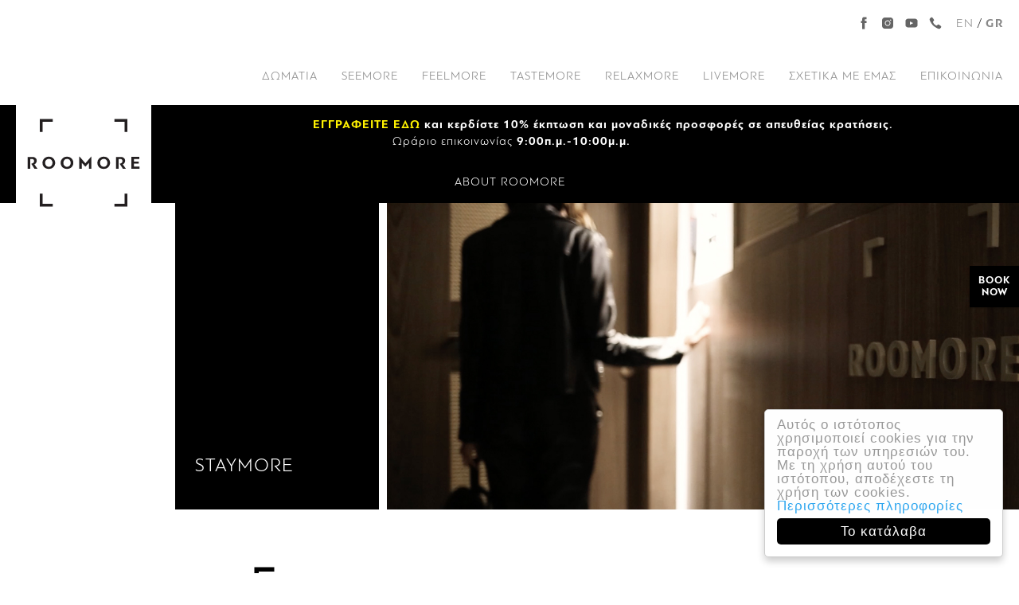

--- FILE ---
content_type: text/html; charset=UTF-8
request_url: https://roomore.gr/el/node/43
body_size: 4325
content:
<!DOCTYPE html>
<html lang="el" dir="ltr">
  <head>

    <!-- Google Tag Manager -->
    <script>(function(w,d,s,l,i){w[l]=w[l]||[];w[l].push({'gtm.start':
    new Date().getTime(),event:'gtm.js'});var f=d.getElementsByTagName(s)[0],
    j=d.createElement(s),dl=l!='dataLayer'?'&l='+l:'';j.async=true;j.src=
    'https://www.googletagmanager.com/gtm.js?id='+i+dl;f.parentNode.insertBefore(j,f);
    })(window,document,'script','dataLayer','GTM-KRDDSZB');</script>
    <!-- End Google Tag Manager -->

    <meta charset="utf-8" />
<meta name="description" content="Ελκυστικές προσφορές για μακροχρόνιες παραμονές Αν θέλετε να μείνετε στη Θεσσαλονίκη για μεγαλύτερο χρονικό διάστημα μπορείτε σε εμάς να βρείτε το χώρο που θα ζείτε και θα εργάζεστε σε ελκυστικές τιμές. Η Roomore έχει σχεδιάσει ένα ειδικό πρόγραμμα μακροχρόνιας παραμονής που σας συμφέρει. Επικοινωνήστε μαζί μας για λεπτομέρειες.  " />
<link rel="canonical" href="https://roomore.gr/el/node/43" />
<meta name="Generator" content="Drupal 9 (https://www.drupal.org)" />
<meta name="MobileOptimized" content="width" />
<meta name="HandheldFriendly" content="true" />
<meta name="viewport" content="width=device-width, initial-scale=1.0" />
<link rel="icon" href="/sites/default/files/favicon.ico" type="image/vnd.microsoft.icon" />
<link rel="alternate" hreflang="en" href="https://roomore.gr/en/node/43" />
<link rel="alternate" hreflang="el" href="https://roomore.gr/el/node/43" />
<script>window.a2a_config=window.a2a_config||{};a2a_config.callbacks=[];a2a_config.overlays=[];a2a_config.templates={};</script>

    <title>STAYMORE | ROOMORE</title>
    <link rel="stylesheet" media="all" href="/sites/default/files/css/css_VKyhgJyRRnSGHSc5QndNTNbgRe92SzIhl5rD5AyZT-w.css" />
<link rel="stylesheet" media="all" href="/sites/default/files/css/css_s933G6jdWRtjrbgQGGGWvgtTAYB-cGdzBUn9i7VbeuM.css" />

    
  </head>
  <body class="path-node page-node-type-article">
    <!-- Google Tag Manager (noscript) -->
    <noscript><iframe src="https://www.googletagmanager.com/ns.html?id=GTM-KRDDSZB"
    height="0" width="0" style="display:none;visibility:hidden"></iframe></noscript>
    <!-- End Google Tag Manager (noscript) -->
        <a href="#main-content" class="visually-hidden focusable skip-link">
      Skip to main content
    </a>
    
      <div class="dialog-off-canvas-main-canvas" data-off-canvas-main-canvas>
    <div class="layout-container">

  <header role="banner">
      <div class="region region-header">
    <div id="block-rooth-branding" class="block block-system block-system-branding-block">
  
    
        <a href="/el" rel="home" class="site-logo">
      <img src="/sites/default/files/logo.svg" alt="Home" />
    </a>
      </div>
<div class="language-switcher-language-url block block-language block-language-blocklanguage-interface" id="block-languageswitcher" role="navigation">
  
    
      <ul class="links"><li hreflang="en" data-drupal-link-system-path="node/43" class="en"><a href="/en/node/43" class="language-link" hreflang="en" data-drupal-link-system-path="node/43">English</a></li><li hreflang="el" data-drupal-link-system-path="node/43" class="el is-active"><a href="/el/node/43" class="language-link is-active" hreflang="el" data-drupal-link-system-path="node/43">Greek</a></li></ul>
  </div>
<nav role="navigation" aria-labelledby="block-rooth-main-menu-menu" id="block-rooth-main-menu" class="block block-menu navigation menu--main">
            
  <h2 class="visually-hidden" id="block-rooth-main-menu-menu">Main navigation</h2>
  

        
              <ul class="menu">
                    <li class="menu-item menu-item--collapsed">
        <a href="/el/rooms" data-drupal-link-system-path="rooms">ΔΩΜΑΤΙΑ</a>
              </li>
                <li class="menu-item">
        <a href="/el/seemore" data-drupal-link-system-path="seemore">SEEMORE</a>
              </li>
                <li class="menu-item">
        <a href="/el/feelmore" data-drupal-link-system-path="feelmore">FEELMORE</a>
              </li>
                <li class="menu-item">
        <a href="/el/tastemore" data-drupal-link-system-path="tastemore">TASTEMORE</a>
              </li>
                <li class="menu-item">
        <a href="/el/relaxmore" data-drupal-link-system-path="relaxmore">RELAXMORE</a>
              </li>
                <li class="menu-item">
        <a href="/el/livemore" data-drupal-link-system-path="livemore">LIVEMORE</a>
              </li>
                <li class="menu-item">
        <a href="/el/about-roomore" data-drupal-link-system-path="about-roomore">ΣΧΕΤΙΚΑ ΜΕ ΕΜΑΣ</a>
              </li>
                <li class="menu-item">
        <a href="/el/contact" data-drupal-link-system-path="node/52">ΕΠΙΚΟΙΝΩΝΙΑ</a>
              </li>
        </ul>
  


  </nav>
<nav role="navigation" aria-labelledby="block-socialmenu-2-menu" id="block-socialmenu-2" class="block block-menu navigation menu--social">
            
  <h2 class="visually-hidden" id="block-socialmenu-2-menu">Social Menu</h2>
  

        
              <ul class="menu">
                    <li class="menu-item">
        <a href="https://www.facebook.com/Roomore-Thessaloniki-299640977621323" title="Go to ROOMORE Facebook Page">facebook</a>
              </li>
                <li class="menu-item">
        <a href="https://www.instagram.com/roomore_thessaloniki/?hl=el" title="Go to ROOMORE Instagram Page">instagram</a>
              </li>
                <li class="menu-item">
        <a href="https://www.youtube.com/channel/UC1wtkKDgFu5CncG0J4ZtpgQ" title="Go to ROOMORE YouTube Channel">youtube</a>
              </li>
                <li class="menu-item">
        <a href="/el/contact" data-drupal-link-system-path="node/52">contact</a>
              </li>
                <li class="menu-item">
        <a href="tel:00306981600100">mob tel</a>
              </li>
        </ul>
  


  </nav>

  </div>

  </header>

  
  

  

  

    <div class="region region-help">
    <div data-drupal-messages-fallback class="hidden"></div>

  </div>


  <main role="main">
    <a id="main-content" tabindex="-1"></a>
    <div class="layout-content">
        <div class="region region-content">
    <div class="views-element-container block block-views block-views-blockinfo-block-2" id="block-subscribemessage1">
  
    
      <div><div class="view view-info view-id-info view-display-id-block_2 js-view-dom-id-393a2db60ab773333e22b0c36086d20379b53f44d54ca255dd044dcea5a73cf1">
  
    
      
      <div class="view-content">
          <div class="views-row"><div class="views-field views-field-body"><div class="field-content"><p><strong>                                                                        <a href="https://roomore.gr/el/Roomore-Subscription"><span class="yellow">ΕΓΓΡΑΦΕΙΤΕ ΕΔΩ</span> και κερδίστε 10% έκπτωση και μοναδικές προσφορές σε απευθείας κρατήσεις.</a>                           </strong>Ωράριο επικοινωνίας <strong>9:00π.μ.-10:00μ.μ.</strong></p></div></div></div>

    </div>
  
          </div>
</div>

  </div>
<div class="views-element-container block block-views block-views-blockinfo-block-1" id="block-infoblock">
  
    
      <div><div class="view view-info view-id-info view-display-id-block_1 js-view-dom-id-28ad5a6cb3c26868e57261ffde2c01ae615a3f3d3a263bb00a028545392421c3">
  
    
      
      <div class="view-content">
          <div class="views-row"><div class="views-field views-field-title"><span class="field-content"><a href="/el/aboutroomore" hreflang="el">ABOUT ROOMORE</a></span></div></div>

    </div>
  
          </div>
</div>

  </div>
<div id="block-rooth-content" class="block block-system block-system-main-block">
  
    
      
<article role="article" class="node node--type-article node--view-mode-full">
      <div class="art-banner">
      <div>
        <h1><span class="field field--name-title field--type-string field--label-hidden">STAYMORE</span>
</h1>
      </div>
      <div>
        
            <div class="field field--name-field-image field--type-image field--label-hidden field__item">    <picture>
                  <source srcset="/sites/default/files/2019-05/STAYMORE.jpg 1x" media="all and (min-width: 1100px)" type="image/jpeg"/>
              <source srcset="/sites/default/files/styles/1100w/public/2019-05/STAYMORE.jpg?itok=d_KLP0AH 1x" media="all and (min-width: 500px)" type="image/jpeg"/>
              <source srcset="/sites/default/files/styles/500wh/public/2019-05/STAYMORE.jpg?itok=dCoYTgkM 1x" type="image/jpeg"/>
                  <img src="/sites/default/files/2019-05/STAYMORE.jpg" alt="STAY MORE" />

  </picture>

</div>
      
      </div>
    </div>
    <div class="artext">
      <div class="artextwrap">
        
        
        
            <div class="clearfix text-formatted field field--name-body field--type-text-with-summary field--label-hidden field__item"><p>Ελκυστικές προσφορές για μακροχρόνιες παραμονές</p>

<p>Αν θέλετε να μείνετε στη Θεσσαλονίκη για μεγαλύτερο χρονικό διάστημα μπορείτε σε εμάς να βρείτε το χώρο που θα ζείτε και θα εργάζεστε σε ελκυστικές τιμές. Η Roomore έχει σχεδιάσει ένα ειδικό πρόγραμμα μακροχρόνιας παραμονής που σας συμφέρει.</p>

<p>Επικοινωνήστε μαζί μας για λεπτομέρειες.</p>

<p> </p></div>
      
      </div>
    </div>
  </article>

  </div>
<div id="block-booknow2" class="block block-block-content block-block-content44be3e64-7086-4399-b6a0-7d586979bc56">
  
    
      
            <div class="clearfix text-formatted field field--name-body field--type-text-with-summary field--label-hidden field__item"><p><a class="book-now-button" href="https://roomore.book-onlinenow.net/index.aspx?Page=0&amp;lan_id=el-GR" target="_blank" rel="noopener noreferrer"><span class="book-line">BOOK</span> <span class="now-line">NOW</span></a><style>
<!--/*--><![CDATA[/* ><!--*/

.book-now-button {
  display: inline-block;
  text-decoration: none;
  text-align: center;
  /* Add any additional button styling here */
}
.book-line, .now-line {
  display: block;
  line-height: 1.2;
}

/*--><!]]>*/
</style></p></div>
      
  </div>

  </div>

    </div>
    
    
  </main>

      <footer role="contentinfo">
      <div class="region region-footer">
  <div class="topfoo">
    
    
  </div>
  <div class="botfoo">
    <div class="flex-wrap">
      <div>
        <div id="block-sitebranding" class="block block-system block-system-branding-block">
  
    
        <a href="/el" rel="home" class="site-logo">
      <img src="/sites/default/files/logo.svg" alt="Home" />
    </a>
      </div>

      </div>
      <div class="botfoowrap">
        <div class="botfootop">
          <div class="botfootopleft">
            <nav role="navigation" aria-labelledby="block-mainnavigation-menu" id="block-mainnavigation" class="block block-menu navigation menu--main">
            
  <h2 class="visually-hidden" id="block-mainnavigation-menu">Main navigation</h2>
  

        
              <ul class="menu">
                    <li class="menu-item menu-item--collapsed">
        <a href="/el/rooms" data-drupal-link-system-path="rooms">ΔΩΜΑΤΙΑ</a>
              </li>
                <li class="menu-item">
        <a href="/el/seemore" data-drupal-link-system-path="seemore">SEEMORE</a>
              </li>
                <li class="menu-item">
        <a href="/el/feelmore" data-drupal-link-system-path="feelmore">FEELMORE</a>
              </li>
                <li class="menu-item">
        <a href="/el/tastemore" data-drupal-link-system-path="tastemore">TASTEMORE</a>
              </li>
                <li class="menu-item">
        <a href="/el/relaxmore" data-drupal-link-system-path="relaxmore">RELAXMORE</a>
              </li>
                <li class="menu-item">
        <a href="/el/livemore" data-drupal-link-system-path="livemore">LIVEMORE</a>
              </li>
                <li class="menu-item">
        <a href="/el/about-roomore" data-drupal-link-system-path="about-roomore">ΣΧΕΤΙΚΑ ΜΕ ΕΜΑΣ</a>
              </li>
                <li class="menu-item">
        <a href="/el/contact" data-drupal-link-system-path="node/52">ΕΠΙΚΟΙΝΩΝΙΑ</a>
              </li>
        </ul>
  


  </nav>

            <nav role="navigation" aria-labelledby="block-rooth-footer-menu" id="block-rooth-footer" class="block block-menu navigation menu--footer">
            
  <h2 class="visually-hidden" id="block-rooth-footer-menu">Footer menu</h2>
  

        
              <ul class="menu">
                    <li class="menu-item menu-item--active-trail">
        <a href="/el/node/43" data-drupal-link-system-path="node/43" class="is-active">STAYMORE</a>
              </li>
                <li class="menu-item">
        <a href="/el/privacy-policy" data-drupal-link-system-path="node/41">ΠΟΛΙΤΙΚΗ ΑΠΟΡΡΗΤΟΥ</a>
              </li>
                <li class="menu-item">
        <a href="/el/terms-and-conditions" data-drupal-link-system-path="node/53">ΟΡΟΙ ΚΑΙ ΠΡΟΫΠΟΘΕΣΕΙΣ</a>
              </li>
        </ul>
  


  </nav>

          </div>
          <div class="language-switcher-language-url block block-language block-language-blocklanguage-interface" id="block-languageswitcher-2" role="navigation">
  
    
      <ul class="links"><li hreflang="en" data-drupal-link-system-path="node/43" class="en"><a href="/en/node/43" class="language-link" hreflang="en" data-drupal-link-system-path="node/43">English</a></li><li hreflang="el" data-drupal-link-system-path="node/43" class="el is-active"><a href="/el/node/43" class="language-link is-active" hreflang="el" data-drupal-link-system-path="node/43">Greek</a></li></ul>
  </div>

        </div>
        <div class="botfoobot">
          <div class="views-element-container block block-views block-views-blockfooinfo-block-1" id="block-views-block-fooinfo-block-1">
  
    
      <div><div class="view view-fooinfo view-id-fooinfo view-display-id-block_1 js-view-dom-id-c4605f16732fd1d634ea5cc416153ed6dc783b504c3ce7384e2c6a2a10b16ffe">
  
    
      
      <div class="view-content">
          <div class="views-row"><div class="views-field views-field-body"><div class="field-content"><p>Member of the Short-Term Accommodation Managers (STAMA Greece)   <img alt="Stama LOGO" data-entity-type="file" data-entity-uuid="e2581213-82a4-46fb-b011-66a8a0cf71c8" src="/sites/default/files/inline-images/Stamastamp_0.png" width="40" height="40" loading="lazy" /><br />
All rights reserved © 2018-2019. </p></div></div></div>

    </div>
  
          </div>
</div>

  </div>

          <nav role="navigation" aria-labelledby="block-socialmenu-menu" id="block-socialmenu" class="block block-menu navigation menu--social">
            
  <h2 class="visually-hidden" id="block-socialmenu-menu">Social Menu</h2>
  

        
              <ul class="menu">
                    <li class="menu-item">
        <a href="https://www.facebook.com/Roomore-Thessaloniki-299640977621323" title="Go to ROOMORE Facebook Page">facebook</a>
              </li>
                <li class="menu-item">
        <a href="https://www.instagram.com/roomore_thessaloniki/?hl=el" title="Go to ROOMORE Instagram Page">instagram</a>
              </li>
                <li class="menu-item">
        <a href="https://www.youtube.com/channel/UC1wtkKDgFu5CncG0J4ZtpgQ" title="Go to ROOMORE YouTube Channel">youtube</a>
              </li>
                <li class="menu-item">
        <a href="/el/contact" data-drupal-link-system-path="node/52">contact</a>
              </li>
                <li class="menu-item">
        <a href="tel:00306981600100">mob tel</a>
              </li>
        </ul>
  


  </nav>

        </div>
      </div>
    </div>
  </div>
</div>
    </footer>
  
</div>
  </div>

    
    <script type="application/json" data-drupal-selector="drupal-settings-json">{"path":{"baseUrl":"\/","scriptPath":null,"pathPrefix":"el\/","currentPath":"node\/43","currentPathIsAdmin":false,"isFront":false,"currentLanguage":"el"},"pluralDelimiter":"\u0003","suppressDeprecationErrors":true,"cookieconsent":{"message":"A\u03c5\u03c4\u03cc\u03c2 \u03bf \u03b9\u03c3\u03c4\u03cc\u03c4\u03bf\u03c0\u03bf\u03c2 \u03c7\u03c1\u03b7\u03c3\u03b9\u03bc\u03bf\u03c0\u03bf\u03b9\u03b5\u03af cookies \u03b3\u03b9\u03b1 \u03c4\u03b7\u03bd \u03c0\u03b1\u03c1\u03bf\u03c7\u03ae \u03c4\u03c9\u03bd \u03c5\u03c0\u03b7\u03c1\u03b5\u03c3\u03b9\u03ce\u03bd \u03c4\u03bf\u03c5. \u039c\u03b5 \u03c4\u03b7 \u03c7\u03c1\u03ae\u03c3\u03b7 \u03b1\u03c5\u03c4\u03bf\u03cd \u03c4\u03bf\u03c5 \u03b9\u03c3\u03c4\u03cc\u03c4\u03bf\u03c0\u03bf\u03c5, \u03b1\u03c0\u03bf\u03b4\u03ad\u03c7\u03b5\u03c3\u03c4\u03b5 \u03c4\u03b7 \u03c7\u03c1\u03ae\u03c3\u03b7 \u03c4\u03c9\u03bd cookies.","dismiss":"\u03a4\u03bf \u03ba\u03b1\u03c4\u03ac\u03bb\u03b1\u03b2\u03b1","learnMore":"\u03a0\u03b5\u03c1\u03b9\u03c3\u03c3\u03cc\u03c4\u03b5\u03c1\u03b5\u03c2 \u03c0\u03bb\u03b7\u03c1\u03bf\u03c6\u03bf\u03c1\u03af\u03b5\u03c2","link":"\/el\/privacy-policy","path":"\/","expiry":7,"target":"_self","domain":".roomore.gr","markup":"\u003Cdiv class=\u0022cc_banner cc_container cc_container--open\u0022\u003E\n    \u003Ca href=\u0022#null\u0022 data-cc-event=\u0022click:dismiss\u0022 target=\u0022_blank\u0022 class=\u0022cc_btn cc_btn_accept_all\u0022\u003E\u03a4\u03bf \u03ba\u03b1\u03c4\u03ac\u03bb\u03b1\u03b2\u03b1\u003C\/a\u003E\n    \u003Cp class=\u0022cc_message\u0022\u003EA\u03c5\u03c4\u03cc\u03c2 \u03bf \u03b9\u03c3\u03c4\u03cc\u03c4\u03bf\u03c0\u03bf\u03c2 \u03c7\u03c1\u03b7\u03c3\u03b9\u03bc\u03bf\u03c0\u03bf\u03b9\u03b5\u03af cookies \u03b3\u03b9\u03b1 \u03c4\u03b7\u03bd \u03c0\u03b1\u03c1\u03bf\u03c7\u03ae \u03c4\u03c9\u03bd \u03c5\u03c0\u03b7\u03c1\u03b5\u03c3\u03b9\u03ce\u03bd \u03c4\u03bf\u03c5. \u039c\u03b5 \u03c4\u03b7 \u03c7\u03c1\u03ae\u03c3\u03b7 \u03b1\u03c5\u03c4\u03bf\u03cd \u03c4\u03bf\u03c5 \u03b9\u03c3\u03c4\u03cc\u03c4\u03bf\u03c0\u03bf\u03c5, \u03b1\u03c0\u03bf\u03b4\u03ad\u03c7\u03b5\u03c3\u03c4\u03b5 \u03c4\u03b7 \u03c7\u03c1\u03ae\u03c3\u03b7 \u03c4\u03c9\u03bd cookies. \u003Ca data-cc-if=\u0022options.link\u0022 target=\u0022_self\u0022 class=\u0022cc_more_info\u0022 href=\u0022\/el\/privacy-policy\u0022\u003E\u03a0\u03b5\u03c1\u03b9\u03c3\u03c3\u03cc\u03c4\u03b5\u03c1\u03b5\u03c2 \u03c0\u03bb\u03b7\u03c1\u03bf\u03c6\u03bf\u03c1\u03af\u03b5\u03c2\u003C\/a\u003E\u003C\/p\u003E\n    \u003Ca class=\u0022cc_logo\u0022 target=\u0022_blank\u0022 href=\u0022http:\/\/silktide.com\/cookieconsent\u0022\u003ECookie Consent plugin for the EU cookie law\u003C\/a\u003E\n\u003C\/div\u003E\n","container":null,"theme":false},"user":{"uid":0,"permissionsHash":"ca191c9a26e5f9e8c5e6363028e61631870dc2fc0e3aa2772bd045f91e55baea"}}</script>
<script src="/sites/default/files/js/js_LNz9qkNt8Pi2931i3QsqJ5v24ZOJ_b9NmCE4tgNwi1g.js"></script>
<script src="https://static.addtoany.com/menu/page.js" async></script>
<script src="/sites/default/files/js/js_qXEYchTKz_5pDYuznHP6V68bh4WPIfPVS6UnRKRYKOw.js"></script>

  </body>
</html>


--- FILE ---
content_type: text/css
request_url: https://roomore.gr/sites/default/files/css/css_s933G6jdWRtjrbgQGGGWvgtTAYB-cGdzBUn9i7VbeuM.css
body_size: 9332
content:
html{font-family:sans-serif;-ms-text-size-adjust:100%;-webkit-text-size-adjust:100%;}body{margin:0;}article,aside,details,figcaption,figure,footer,header,hgroup,main,menu,nav,section,summary{display:block;}audio,canvas,progress,video{display:inline-block;vertical-align:baseline;}audio:not([controls]){display:none;height:0;}[hidden],template{display:none;}a{background-color:transparent;}a:active,a:hover{outline:0;}abbr[title]{border-bottom:1px dotted;}b,strong{font-weight:bold;}dfn{font-style:italic;}h1{font-size:2em;margin:0.67em 0;}mark{background:#ff0;color:#000;}small{font-size:80%;}sub,sup{font-size:75%;line-height:0;position:relative;vertical-align:baseline;}sup{top:-0.5em;}sub{bottom:-0.25em;}img{border:0;}svg:not(:root){overflow:hidden;}figure{margin:1em 40px;}hr{box-sizing:content-box;height:0;}pre{overflow:auto;}code,kbd,pre,samp{font-family:monospace,monospace;font-size:1em;}button,input,optgroup,select,textarea{color:inherit;font:inherit;margin:0;}button{overflow:visible;}button,select{text-transform:none;}button,html input[type="button"],input[type="reset"],input[type="submit"]{-webkit-appearance:button;cursor:pointer;}button[disabled],html input[disabled]{cursor:default;}button::-moz-focus-inner,input::-moz-focus-inner{border:0;padding:0;}input{line-height:normal;}input[type="checkbox"],input[type="radio"]{box-sizing:border-box;padding:0;}input[type="number"]::-webkit-inner-spin-button,input[type="number"]::-webkit-outer-spin-button{height:auto;}input[type="search"]{-webkit-appearance:textfield;box-sizing:content-box;}input[type="search"]::-webkit-search-cancel-button,input[type="search"]::-webkit-search-decoration{-webkit-appearance:none;}fieldset{border:1px solid #c0c0c0;margin:0 2px;padding:0.35em 0.625em 0.75em;}legend{border:0;padding:0;}textarea{overflow:auto;}optgroup{font-weight:bold;}table{border-collapse:collapse;border-spacing:0;}td,th{padding:0;}
@media (min--moz-device-pixel-ratio:0){summary{display:list-item;}}
.action-links{margin:1em 0;padding:0;list-style:none;}[dir="rtl"] .action-links{margin-right:0;}.action-links li{display:inline-block;margin:0 0.3em;}.action-links li:first-child{margin-left:0;}[dir="rtl"] .action-links li:first-child{margin-right:0;margin-left:0.3em;}.button-action{display:inline-block;padding:0.2em 0.5em 0.3em;text-decoration:none;line-height:160%;}.button-action:before{margin-left:-0.1em;padding-right:0.2em;content:"+";font-weight:900;}[dir="rtl"] .button-action:before{margin-right:-0.1em;margin-left:0;padding-right:0;padding-left:0.2em;}
.breadcrumb{padding-bottom:0.5em;}.breadcrumb ol{margin:0;padding:0;}[dir="rtl"] .breadcrumb ol{margin-right:0;}.breadcrumb li{display:inline;margin:0;padding:0;list-style-type:none;}.breadcrumb li:before{content:" \BB ";}.breadcrumb li:first-child:before{content:none;}
.collapse-processed > summary{padding-right:0.5em;padding-left:0.5em;}.collapse-processed > summary:before{float:left;width:1em;height:1em;content:"";background:url(/core/misc/menu-expanded.png) 0 100% no-repeat;}[dir="rtl"] .collapse-processed > summary:before{float:right;background-position:100% 100%;}.collapse-processed:not([open]) > summary:before{-ms-transform:rotate(-90deg);-webkit-transform:rotate(-90deg);transform:rotate(-90deg);background-position:25% 35%;}[dir="rtl"] .collapse-processed:not([open]) > summary:before{-ms-transform:rotate(90deg);-webkit-transform:rotate(90deg);transform:rotate(90deg);background-position:75% 35%;}
.container-inline label:after,.container-inline .label:after{content:":";}.form-type-radios .container-inline label:after,.form-type-checkboxes .container-inline label:after{content:"";}.form-type-radios .container-inline .form-type-radio,.form-type-checkboxes .container-inline .form-type-checkbox{margin:0 1em;}.container-inline .form-actions,.container-inline.form-actions{margin-top:0;margin-bottom:0;}
details{margin-top:1em;margin-bottom:1em;border:1px solid #ccc;}details > .details-wrapper{padding:0.5em 1.5em;}summary{padding:0.2em 0.5em;cursor:pointer;}
.exposed-filters .filters{float:left;margin-right:1em;}[dir="rtl"] .exposed-filters .filters{float:right;margin-right:0;margin-left:1em;}.exposed-filters .form-item{margin:0 0 0.1em 0;padding:0;}.exposed-filters .form-item label{float:left;width:10em;font-weight:normal;}[dir="rtl"] .exposed-filters .form-item label{float:right;}.exposed-filters .form-select{width:14em;}.exposed-filters .current-filters{margin-bottom:1em;}.exposed-filters .current-filters .placeholder{font-weight:bold;font-style:normal;}.exposed-filters .additional-filters{float:left;margin-right:1em;}[dir="rtl"] .exposed-filters .additional-filters{float:right;margin-right:0;margin-left:1em;}
.field__label{font-weight:bold;}.field--label-inline .field__label,.field--label-inline .field__items{float:left;}.field--label-inline .field__label,.field--label-inline > .field__item,.field--label-inline .field__items{padding-right:0.5em;}[dir="rtl"] .field--label-inline .field__label,[dir="rtl"] .field--label-inline .field__items{padding-right:0;padding-left:0.5em;}.field--label-inline .field__label::after{content:":";}
.icon-help{padding:1px 0 1px 20px;background:url(/core/misc/help.png) 0 50% no-repeat;}[dir="rtl"] .icon-help{padding:1px 20px 1px 0;background-position:100% 50%;}.feed-icon{display:block;overflow:hidden;width:16px;height:16px;text-indent:-9999px;background:url(/core/misc/feed.svg) no-repeat;}
.form--inline .form-item{float:left;margin-right:0.5em;}[dir="rtl"] .form--inline .form-item{float:right;margin-right:0;margin-left:0.5em;}[dir="rtl"] .views-filterable-options-controls .form-item{margin-right:2%;}.form--inline .form-item-separator{margin-top:2.3em;margin-right:1em;margin-left:0.5em;}[dir="rtl"] .form--inline .form-item-separator{margin-right:0.5em;margin-left:1em;}.form--inline .form-actions{clear:left;}[dir="rtl"] .form--inline .form-actions{clear:right;}
button.link{margin:0;padding:0;cursor:pointer;border:0;background:transparent;font-size:1em;}label button.link{font-weight:bold;}
.more-link{display:block;text-align:right;}[dir="rtl"] .more-link{text-align:left;}
.pager__items{clear:both;text-align:center;}.pager__item{display:inline;padding:0.5em;}.pager__item.is-active{font-weight:bold;}
tr.drag{background-color:#fffff0;}tr.drag-previous{background-color:#ffd;}body div.tabledrag-changed-warning{margin-bottom:0.5em;}
tr.selected td{background:#ffc;}td.checkbox,th.checkbox{text-align:center;}[dir="rtl"] td.checkbox,[dir="rtl"] th.checkbox{text-align:center;}
th.is-active img{display:inline;}td.is-active{background-color:#ddd;}
div.tabs{margin:1em 0;}ul.tabs{margin:0 0 0.5em;padding:0;list-style:none;}.tabs > li{display:inline-block;margin-right:0.3em;}[dir="rtl"] .tabs > li{margin-right:0;margin-left:0.3em;}.tabs a{display:block;padding:0.2em 1em;text-decoration:none;}.tabs a.is-active{background-color:#eee;}.tabs a:focus,.tabs a:hover{background-color:#f5f5f5;}
.form-textarea-wrapper textarea{display:block;box-sizing:border-box;width:100%;margin:0;}
.ui-dialog--narrow{max-width:500px;}@media screen and (max-width:600px){.ui-dialog--narrow{min-width:95%;max-width:95%;}}
.messages{padding:15px 20px 15px 35px;word-wrap:break-word;border:1px solid;border-width:1px 1px 1px 0;border-radius:2px;background:no-repeat 10px 17px;overflow-wrap:break-word;}[dir="rtl"] .messages{padding-right:35px;padding-left:20px;text-align:right;border-width:1px 0 1px 1px;background-position:right 10px top 17px;}.messages + .messages{margin-top:1.538em;}.messages__list{margin:0;padding:0;list-style:none;}.messages__item + .messages__item{margin-top:0.769em;}.messages--status{color:#325e1c;border-color:#c9e1bd #c9e1bd #c9e1bd transparent;background-color:#f3faef;background-image:url(/core/misc/icons/73b355/check.svg);box-shadow:-8px 0 0 #77b259;}[dir="rtl"] .messages--status{margin-left:0;border-color:#c9e1bd transparent #c9e1bd #c9e1bd;box-shadow:8px 0 0 #77b259;}.messages--warning{color:#734c00;border-color:#f4daa6 #f4daa6 #f4daa6 transparent;background-color:#fdf8ed;background-image:url(/core/misc/icons/e29700/warning.svg);box-shadow:-8px 0 0 #e09600;}[dir="rtl"] .messages--warning{border-color:#f4daa6 transparent #f4daa6 #f4daa6;box-shadow:8px 0 0 #e09600;}.messages--error{color:#a51b00;border-color:#f9c9bf #f9c9bf #f9c9bf transparent;background-color:#fcf4f2;background-image:url(/core/misc/icons/e32700/error.svg);box-shadow:-8px 0 0 #e62600;}[dir="rtl"] .messages--error{border-color:#f9c9bf transparent #f9c9bf #f9c9bf;box-shadow:8px 0 0 #e62600;}.messages--error p.error{color:#a51b00;}
.node--unpublished{background-color:#fff4f4;}
.bx-wrapper{position:relative;margin-bottom:50px;padding:0;-ms-touch-action:pan-y;touch-action:pan-y;}.bx-wrapper img{max-width:100%;display:block}.bxslider{margin:0;padding:0}ul.bxslider{list-style:none}.bx-viewport{-webkit-transform:translatez(0)}.bx-wrapper .bx-controls-auto,.bx-wrapper .bx-pager{position:absolute;bottom:-30px;width:100%}.bx-wrapper .bx-loading{min-height:50px;background:url(/themes/rooth/js/bxslider/dist/images/bx_loader.gif) center center no-repeat #fff;height:100%;width:100%;position:absolute;top:0;left:0;z-index:2000}.bx-wrapper .bx-pager{text-align:center;font-size:.85em;font-family:Arial;font-weight:700;color:#666;padding-top:20px}.bx-wrapper .bx-pager.bx-default-pager a{background:#666;text-indent:-9999px;display:block;width:10px;height:10px;margin:0 5px;outline:0;-moz-border-radius:5px;-webkit-border-radius:5px;border-radius:5px}.bx-wrapper .bx-pager.bx-default-pager a.active,.bx-wrapper .bx-pager.bx-default-pager a:focus,.bx-wrapper .bx-pager.bx-default-pager a:hover{background:#000}.bx-wrapper .bx-controls-auto .bx-controls-auto-item,.bx-wrapper .bx-pager-item{display:inline-block;vertical-align:bottom}.bx-wrapper .bx-pager-item{font-size:0;line-height:0}.bx-wrapper .bx-prev{left:10px;background:url(/themes/rooth/js/bxslider/dist/images/controls.png) 0 -32px no-repeat}.bx-wrapper .bx-prev:focus,.bx-wrapper .bx-prev:hover{background-position:0 0}.bx-wrapper .bx-next{right:10px;background:url(/themes/rooth/js/bxslider/dist/images/controls.png) -43px -32px no-repeat}.bx-wrapper .bx-next:focus,.bx-wrapper .bx-next:hover{background-position:-43px 0}.bx-wrapper .bx-controls-direction a{position:absolute;top:50%;margin-top:-16px;outline:0;width:32px;height:32px;text-indent:-9999px;z-index:20}.bx-wrapper .bx-controls-direction a.disabled{display:none}.bx-wrapper .bx-controls-auto{text-align:center}.bx-wrapper .bx-controls-auto .bx-start{display:block;text-indent:-9999px;width:10px;height:11px;outline:0;background:url(/themes/rooth/js/bxslider/dist/images/controls.png) -86px -11px no-repeat;margin:0 3px}.bx-wrapper .bx-controls-auto .bx-start.active,.bx-wrapper .bx-controls-auto .bx-start:focus,.bx-wrapper .bx-controls-auto .bx-start:hover{background-position:-86px 0}.bx-wrapper .bx-controls-auto .bx-stop{display:block;text-indent:-9999px;width:9px;height:11px;outline:0;background:url(/themes/rooth/js/bxslider/dist/images/controls.png) -86px -44px no-repeat;margin:0 3px}.bx-wrapper .bx-controls-auto .bx-stop.active,.bx-wrapper .bx-controls-auto .bx-stop:focus,.bx-wrapper .bx-controls-auto .bx-stop:hover{background-position:-86px -33px}.bx-wrapper .bx-controls.bx-has-controls-auto.bx-has-pager .bx-pager{text-align:left;width:80%}.bx-wrapper .bx-controls.bx-has-controls-auto.bx-has-pager .bx-controls-auto{right:0;width:35px}.bx-wrapper .bx-caption{position:absolute;bottom:0;left:0;background:#666;background:rgba(80,80,80,.75);width:100%}.bx-wrapper .bx-caption span{color:#fff;font-family:Arial;display:block;font-size:.85em;padding:10px}
@font-face{font-family:'PFBagueSansProLight';src:url(/themes/rooth/fonts/PFBagueSansPro-Light.eot);src:url(/themes/rooth/fonts/PFBagueSansPro-Light.eot#iefix) format('embedded-opentype'),url(/themes/rooth/fonts/PFBagueSansPro-Light.woff) format('woff'),url(/themes/rooth/fonts/PFBagueSansPro-Light.svg#PFBagueSansPro-Light) format('svg');font-style:normal;font-weight:normal;}@font-face{font-family:'PFBagueSansPro';src:url(/themes/rooth/fonts/PFBagueSansPro-Bold.eot);src:url(/themes/rooth/fonts/PFBagueSansPro-Bold.eot#iefix) format('embedded-opentype'),url(/themes/rooth/fonts/PFBagueSansPro-Bold.woff) format('woff'),url(/themes/rooth/fonts/PFBagueSansPro-Bold.svg#PFBagueSansPro-Bold) format('svg');font-style:normal;font-weight:bold;}p{text-rendering:optimizeLegibility;font-feature-settings:"kern" 1;font-kerning:normal;}.clearfix:before,.clearfix:after{content:" ";display:table;}.clearfix:after{clear:both;}*,ul{margin:0;padding:0;}::selection{background-color:#000;color:#fff !important;}::-moz-selection{background-color:#000;color:#fff !important;}::-webkit-scrollbar{width:10px;}::-webkit-scrollbar-track{background:#d1d2d4;}::-webkit-scrollbar-thumb{background:#222222;transition:all 300ms ease-out;cursor:pointer;opacity:0.9;}::-webkit-scrollbar-thumb:hover{opacity:1;}body{font-family:'PFBagueSansProLight';width:100%;font-size:18px;color:#000;line-height:1.4;font-style:normal;font-weight:normal;letter-spacing:1px;}.field--name-field-btitle,.art-banner .field--name-title,.view-info a{font-family:'PFBagueSansProLight';font-style:normal;font-weight:normal;}strong,h1,h2,h3,h4,main a,.view-info strong a{font-family:'PFBagueSansPro';font-style:normal;font-weight:bold;}span.bigger{font-size:24px;}span.big{font-size:20px;}span.small{font-size:13px;}span.yellow{color:#fff200;}blockquote{display:inline-block;position:relative;margin-bottom:30px;}blockquote::after,blockquote::before{content:" ";width:30px;height:30px;display:block;position:absolute;background-image:url(/themes/rooth/imgs/quotes.png);background-repeat:no-repeat;background-position:left center;}blockquote::before{top:-20px;left:-40px;}blockquote::after{background-position:right center;bottom:-10px;right:-40px;}.layout-container{overflow:hidden;position:relative;}img{max-width:100%;height:auto;}iframe{width:100%;}.view-map iframe{width:100%;display:block;}.layout-content ul{margin:20px 0 20px 25px;}.layout-content li{list-style-position:outside;margin:5px 0;}main{position:relative;}main p{margin-bottom:15px;}main p:last-of-type{margin-bottom:0;}form input{max-width:100%;box-sizing:border-box;border:none;background-color:transparent;transition:all 300ms ease-out;padding:10px;line-height:1;font-size:16px;}.layout-container .messages{position:absolute;left:15px;top:10px;font-size:12px;z-index:1000;}a,.gotop,#block-backbutton,.view-roomblinks a{text-decoration:none;color:#888;outline:none;-webkit-transition:all 500ms ease-out;-moz-transition:all 500ms ease-out;-o-transition:all 500ms ease-out;transition:all 500ms ease-out;}main a{color:#005881;text-decoration:underline;}.gotop,#block-backbutton{cursor:pointer;}.menu a{display:block;}a:hover,.menu a.is-active,.form-actions input:hover,.menu-item--active-trail > a,.gotop:hover,#block-backbutton:hover,.view-roomblinks a:hover{color:#000;}h1 a,h2 a,h3 a,h4 a{color:#000;text-decoration:none;}h1 a:hover,h2 a:hover,h3 a:hover,h4 a:hover{color:#888;}ul.tabs{padding:10px 0;margin-bottom:0;margin-left:0;}h1,h2,h3,h4,.field--name-field-bigt{font-size:24px;margin:0 0 15px;line-height:1.2;}.node--view-mode-full .field--name-body h2,.node--view-mode-full .field--name-body h3,.node--view-mode-full .field--name-body h4{margin-top:25px;}.node--view-mode-full .field--name-body h2:first-child,.node--view-mode-full .field--name-body h3:first-child,.node--view-mode-full .field--name-body h4:first-child{margin-top:0;}.block-language li,.menu li{list-style:none;}.page-title{font-size:24px;margin-bottom:25px;}.media--type-video video{width:100%;height:auto;}.tabledrag-toggle-weight-wrapper{display:none;}table td{padding:10px;}.flex-wrap{display:flex;}.flex-wrap > *{box-sizing:border-box;}.views-row{position:relative;}.tobkg{background-size:cover;background-position:center;}.block-page-title-block{display:none;}main{margin-top:132px;}.view-rooms,.node--type-room.node--view-mode-full .flex-wrap,.block-views-blockroomblinks-block-1{padding:0 20px;margin:0 auto;max-width:1600px;}.artext{padding:0 20px;}header{background-color:#fff;box-shadow:0 0 2px rgba(0,0,0,0.3);width:100%;position:fixed;z-index:100;padding:0 20px;box-sizing:border-box;}header,footer{font-size:15px;}.region-header{position:relative;}.block-system-branding-block{background-color:#fff;padding:10px;}.block-system-branding-block img{display:block;}.region-header .block-system-branding-block{position:absolute;left:0;top:100%;z-index:10;transition:all 300ms ease-out;width:150px;}.under .region-header .block-system-branding-block,.user-logged-in .region-header .block-system-branding-block{width:61px;top:0;padding-left:0;}.block-language{transition:all 300ms ease-out;height:61px;overflow:hidden;}.block-language ul.links li:first-of-type{margin-right:15px;position:relative;}.block-language ul.links li:first-of-type::after{content:"/";position:absolute;top:0;right:-10px;}.block-language ul.links a{width:22px;overflow:hidden;display:block;text-transform:uppercase;letter-spacing:2px;}.block-language ul.links a.is-active{font-family:'PFBagueSansPro';font-style:normal;font-weight:bold;}.under .region-header .block-language{height:0;}.block-language ul.links,.menu--main .menu{display:flex;padding:20px 0;}.region-header .menu--main .menu,.block-language ul.links{justify-content:flex-end;}.region-header .menu--main li{padding-left:20px;}.region-header .menu--main a{padding:5px 0 5px 10px;position:relative;}.region-footer .menu--main a,.region-footer .menu--footer a{padding:5px 20px;}.region-footer .menu--main li:first-of-type a,.region-footer .menu--footer li:first-of-type a{padding-left:0;}.region-header .menu--main a::after,.region-header .menu--main a::before{content:" ";display:block;width:0;height:0;background-color:#000;left:0;bottom:0;transition:all 300ms ease-out;position:absolute;}.region-header .menu--main a::after{width:3px;}.region-header .menu--main a:hover::after,.region-header .menu--main .menu-item--active-trail a::after{height:50%;}.region-header .menu--main a::before{height:3px;}.region-header .menu--main a:hover::before,.region-header .menu--main .menu-item--active-trail a::before{width:100%;}.navicon{display:none;width:40px;padding-top:25px;text-align:center;line-height:1;font-size:15px;height:15px;background-image:url(/themes/rooth/imgs/navicon.png);background-position:center top;overflow:hidden;z-index:150;position:relative;cursor:pointer;position:absolute;right:-5px;top:0;}.under .navicon{margin-top:5px;}.open .navicon{background-position:center bottom;}.menu--social ul.menu{display:flex;justify-content:flex-end;}.menu--social ul.menu a{display:block;width:30px;height:30px;margin:10px auto;background-image:url(/themes/rooth/imgs/socials.png);background-repeat:no-repeat;overflow:hidden;color:transparent !important;background-position:left center;opacity:0.6;margin-left:10px;}.menu--social ul.menu li:nth-of-type(1) a{background-position:left center;}.menu--social ul.menu li:nth-of-type(2) a{background-position:-30px center;}.menu--social ul.menu li:nth-of-type(3) a{background-position:-60px center;}.menu--social ul.menu li:nth-of-type(4) a,.menu--social ul.menu li:nth-of-type(5) a{background-position:-90px center;}.menu--social ul.menu li:nth-of-type(5){display:none;}.menu--social ul.menu a:hover{opacity:1;}.region-header .menu--social{position:absolute;right:70px;top:14px;}.region-header .menu--social ul.menu a{background-image:url(/themes/rooth/imgs/socials2.png);margin:0;}.under .region-header .menu--social{display:none;}.node--type-hblocks img,.node--type-page img,.node--type-hblocks video{display:block;width:100%;}.imgslinks{display:block;}.htext,.htext-1{background-color:#fff;display:flex;align-items:center;padding:60px 30px;box-sizing:border-box;position:relative;}.htext-1{background-color:#f1f1f0;align-items:stretch;}.htext-1 .field__item{height:50%;}.node--type-hblocks .field--name-field-link{position:absolute;z-index:50;}.layout1 > div:first-of-type{width:75%;position:relative;}.layout1 > div:last-of-type,.layout5 .flex-wrap > div:nth-of-type(1),.layout5 .flex-wrap > div:nth-of-type(3){width:25%;}.layout5 .flex-wrap > div:nth-of-type(1) div{position:absolute;left:0;top:100%;background-color:#fff;padding:30px;box-sizing:border-box;width:100%;z-index:10;font-size:16px;}.layout5 .flex-wrap > div:nth-of-type(1)::after{content:none;}.layout2 > div,.node--type-hblocks .flex-wrap .flex-wrap > div,.layout3 > div,.layout4 > div,.layout5 .flex-wrap > div:nth-of-type(2){width:50%;}.layout3 > div:first-of-type .htext,.layout4 > div:first-of-type .htext{width:50%;margin-left:50%;}.layout4 > div:first-of-type{position:relative;}.layout4 > div:first-of-type .htext{position:absolute;right:0;bottom:0;height:50%;}.node--type-page .field--name-field-link{margin-top:25px;}.node--type-hblocks .field--name-field-link .field__item,.node--type-page .field--name-field-link .field__item{margin-top:10px;}.node--type-hblocks .field--name-field-link .field__item:first-of-type,.node--type-page .field--name-field-link .field__item:first-of-type{margin-top:0;}.node--type-hblocks .field--name-field-link a{display:block;background-color:#fff;padding:10px 20px;line-height:1;position:relative;font-size:16px;font-family:'PFBagueSansPro';font-style:normal;font-weight:bold;color:#000;text-decoration:none;}.layout2 > div:first-of-type{position:relative;}.node--type-hblocks .field--name-field-link{right:20px;top:20px;}.layout1 .field--name-field-link,.layout2 .field--name-field-link{top:unset;bottom:20px;}.node--type-hblocks .field--name-field-link a:hover{background-color:transparent;color:#fff;}.node--type-hblocks .field--name-field-link a::before{content:" ";background-color:#000;height:100%;width:20px;position:absolute;top:0;left:-20px;transition:all 300ms ease-out;z-index:-1;}.node--type-hblocks .field--name-field-link a:hover::before{left:0;width:100%;}.layout5 .field--name-field-link a{background:#000;color:#fff;}.layout5 .field--name-field-link a:hover{background-color:#fff;color:#000;}.layout5 .field--name-field-link a::before{content:none;}.layout5 > div:last-of-type{position:relative;}.layout5 .field--name-field-link{left:unset;right:25%;top:0;}.view-home .views-row,.layout3 > div:last-of-type > .flex-wrap,.layout5 > div:first-of-type{border-bottom:6px solid #fff;}.layout2 > div:last-of-type > .media--type-image,.layout4 > div:last-of-type > .media--type-image{position:relative;}.layout2 > div:last-of-type > .media--type-image::after,.layout4 > div:last-of-type > .media--type-image::after{content:" ";display:block;background-color:#fff;width:100%;height:6px;position:absolute;left:0;}.layout4 > div:last-of-type > .media--type-image::after{top:0;}.layout2 > div:first-of-type,.layout3 > div:first-of-type,.layout4 > div:first-of-type{border-right:3px solid #fff;}.layout3 > div:first-of-type{display:flex;flex-wrap:wrap;align-items:flex-start;position:relative;}.layout3 > div:first-of-type > *{width:100%;}.layout3 > div:first-of-type > .field--name-field-link{width:auto;}.layout2 > div:last-of-type,.layout3 > div:last-of-type,.layout4 > div:last-of-type{border-left:3px solid #fff;}.top-style .top-style-img-one{width:60%;}.top-style .block-content-wrap{width:40%;padding-left:10px;}.top-style .block-content-wrap > div{height:50%;}.top-style .block-text-wrap{display:flex;align-items:center;padding:0 10%;}.top-style .block-text{padding:20px 0;}.top-style[data-sestyles="seemore"] .top-style-img-two{position:relative;overflow:hidden;}.top-style[data-sestyles="seemore"] .top-style-img-two::after{content:" ";background-color:#fff;height:10px;width:100%;position:absolute;left:0;bottom:0;}.top-style[data-sestyles="tastemore"] .block-text-wrap,.top-style[data-sestyles="about"] .block-text-wrap,.top-style[data-sestyles="feelmore"] .block-text-wrap{height:100%;width:50%;padding:25px;box-sizing:border-box;display:flex;align-items:flex-end;}.top-style[data-sestyles="livemore"] .block-text-wrap{top:50%;}.top-style[data-sestyles="feelmore"]{flex-direction:row-reverse;}.top-style[data-sestyles="feelmore"] .block-content-wrap{display:flex;justify-content:flex-end;padding-right:10px;padding-left:0;}.side-img{max-width:850px;margin:0 auto;align-items:center;}.side-img{margin-top:50px;margin-bottom:50px;padding-top:0;padding-bottom:0;}.full-width .block-text,.side-img[data-sipos="bottom-plus"],.side-img[data-sipos="top-plus"]{padding:120px 20px;margin-top:0;margin-bottom:0;}.full-width .block-text{text-align:center;max-width:1000px;margin:0 auto;}.full-width[data-imgstyle="thumbs"] .field--name-field-imgs{display:flex;justify-content:center;}.full-width[data-imgstyle="thumbs"] .field--name-field-imgs .field__item{box-sizing:border-box;padding-left:10px;}.full-width[data-imgstyle="thumbs"] .field--name-field-imgs .field__item:first-of-type{padding-left:0;}.side-img > div{width:50%;padding:0 20px;}.side-img .block-text,.top-style .block-text-wrap,.artextwrap{position:relative;}.side-img .block-text::after,.top-style .block-text-wrap::after,.htext::after,.artextwrap::after,.artextwrap::before,.layout3 > div:first-of-type::after{content:" ";display:block;width:30px;height:30px;background-image:url(/themes/rooth/imgs/top-left.png);background-repeat:no-repeat;position:absolute;left:-15px;top:-30px;}.testimonial .artextwrap::after,.testimonial .artextwrap::before{content:none;}.layout3 > div:first-of-type::after{top:unset;left:50%;bottom:20px;transform:rotate(-90deg);}.artextwrap::after{left:-25px;}.path-relaxmore .side-img .block-text::after,.path-relaxmore .top-style .block-text-wrap::after{background-image:url(/themes/rooth/imgs/top-left-white.png);}.top-style .block-text-wrap::after{left:15px;top:15px;}.side-img .field--name-field-imgside{position:relative;z-index:10;}.side-img[data-sipos="bottom-plus"] .field--name-field-imgside img,.side-img[data-sipos="top-plus"] .field--name-field-imgside img{position:absolute;left:0;top:0;padding:0 20px;box-sizing:border-box;transform:translateY(-50%);}.side-img[data-sipos="bottom-plus"] .field--name-field-imgside{top:200px;}.side-img[data-sipos="top-plus"] .field--name-field-imgside{top:-200px;}.side-img[data-siorder="image-first"]{flex-direction:row-reverse;}.side-img[data-siorder="image-first"] .block-text::after,.artextwrap::before{left:unset;top:unset;right:-30px;bottom:-30px;transform:rotate(180deg);}.htext::after{top:unset;bottom:15px;transform:rotate(-90deg);left:15px;}.layout3 > div:first-of-type .htext::after{content:none;}.side-img[data-siwidth="wide"]{padding-top:80px;padding-bottom:80px;margin-top:0;margin-bottom:0;}.side-img[data-siwidth="wide"] .field--name-field-imgside{position:absolute;right:0;top:0;width:40%;z-index:-1;padding:0;}.side-img[data-siwidth="wide"] .field--name-field-imgside img{padding:10px 0 10px 10px;}.side-img[data-siwidth="wide"]::after{content:'';display:block;width:100%;height:10px;background-color:#fff;position:absolute;right:0;bottom:0;z-index:1;}.path-relaxmore .view-sections{background-color:#000;color:#fff;}.path-relaxmore .node--type-page .field--name-field-link a{background-color:rgba(255,255,255,0.7);color:#000;}.path-relaxmore .node--type-page .field--name-field-link a:hover{background-color:#fff;background-color:rgba(255,255,255,1);}.path-relaxmore .view-sections a{color:#ccc;}.view-rooms .flex-wrap > div{width:50%;}.pretext{padding-left:50px;display:flex;padding-top:50px;}.pretext > div{box-sizing:border-box;}.pretext > div:first-of-type{width:75%;padding-right:50px;}.pretext > div:last-of-type{width:25%;position:relative;text-align:right;}.pretext .field--name-field-galimgs{display:flex;flex-wrap:wrap;margin-bottom:50px;justify-content:flex-end;}.pretext .field--name-field-galimgs .field__item{margin-left:4%;width:48%;margin-bottom:4%;}.pretext .field--name-field-galimgs .field__item:nth-of-type(2n+1){margin-left:0;}.pretext .field--name-body{font-size:16px;}.view-rooms .views-row{padding-top:25px;padding-bottom:25px;border-bottom:1px solid #ccc;}.view-rooms .views-row:first-of-type{padding-top:0;}.view-rooms .views-row:last-of-type{margin-bottom:50px;}.view-rooms .views-row:nth-of-type(2n) .flex-wrap{flex-direction:row-reverse;}.view-rooms .views-row:nth-of-type(2n) .pretext{padding-left:0;padding-right:50px;}.pretextwrap{position:relative;display:flex;}.pretextwrap > div:first-of-type{min-width:50px;}.pretextwrap .field--name-field-amenities{display:flex;flex-wrap:wrap;margin-top:50px;margin-bottom:25px;}.pretextwrap .field--name-field-amenities > .field__item{width:40px;margin-right:10px;margin-bottom:10px;}.field--name-field-blink a,.seemore,.node--type-room.node--view-mode-full .field--name-field-panorama a,.node--type-page .field--name-field-link a{display:inline-block;padding:10px 15px;border:1px solid #000;line-height:1;font-family:'PFBagueSansPro';font-style:normal;font-weight:bold;font-size:16px;text-decoration:none;}.node--type-room.node--view-mode-full .field--name-field-panorama a{display:block;}.node--type-page .field--name-field-link a,.field--name-field-blink a{background-color:#000;color:#fff;}.field--name-field-blink a:hover,.node--type-page .field--name-field-link a:hover{background-color:#fff;color:#000;}.seemore{color:#000;}.seemore:hover{background-color:#000;color:#fff;}.pretextwrap > div:first-of-type{font-family:'PFBagueSansPro';font-style:normal;font-weight:bold;padding-right:25px;}.field--name-field-rlogo{position:relative;font-size:32px;padding-left:15px;padding-bottom:10px;line-height:1;top:2px;margin-bottom:25px;}.field--name-field-rlogo::after{content:" ";display:block;width:30px;height:30px;background-image:url(/themes/rooth/imgs/top-left.png);background-repeat:no-repeat;transform:rotate(-90deg);position:absolute;left:0;bottom:0;}.field--name-field-m2{text-align:center;padding-bottom:45px;background-image:url(/themes/rooth/imgs/people.png);background-repeat:no-repeat;background-position:center bottom;font-size:17px;}.field--name-field-m2 span{display:inline-block;padding-left:2px;}.field--name-field-primg,.field--name-field-galimgs .field__item{overflow:hidden;}.field--name-field-primg img,.field--name-field-galimgs .field__item img{transition:all 2s ease-out;width:100%;display:block;}.field--name-field-galimgs .field__item img{transition:all 300ms ease-out;}.field--name-field-primg:hover img,.field--name-field-galimgs .field__item:hover img{transform:scale(1.04);}.node--type-room.node--view-mode-full .flex-wrap{padding-top:50px;}.extras{position:relative;}.field--name-field-banner{overflow:hidden;}.field--name-field-banner img{display:block;width:100%;position:relative;transition:top 600ms linear;}.node--type-room.node--view-mode-full .flex-wrap > div,.extras-wrap > div,.view-roomblinks > div{width:46%;}.node--type-room.node--view-mode-full .flex-wrap > div:first-of-type,.extras-wrap > div:first-of-type,.view-roomblinks > div:first-of-type{margin-right:8%;}.node--type-room.node--view-mode-full .field--name-field-galimgs,.extras-wrap{display:flex;margin-bottom:50px;}.node--type-room.node--view-mode-full .field--name-field-galimgs{flex-wrap:wrap;}.node--type-room.node--view-mode-full .field--name-field-galimgs .field__item{width:18%;margin-right:2%;margin-right:2.5%;margin-bottom:15px;}.node--type-room.node--view-mode-full .field--name-field-galimgs .field__item:nth-of-type(5n){margin-right:0;}.node--type-room.node--view-mode-full .field--name-field-amenities .content,.node--type-room.node--view-mode-full .field--name-field-standard .content{display:flex;align-items:center;}.extras-wrap,.field--name-field-standard{font-size:16px;}.extras-wrap .field__label{margin-bottom:25px;font-family:'PFBagueSansPro';font-style:normal;font-weight:bold;}.field--name-field-more .field__item{padding:15px 0;line-height:1.1;}.node--type-room.node--view-mode-full .field--name-field-rlogo{margin-bottom:35px;}.node--type-room.node--view-mode-full .field--name-field-amenities .field--name-name,.node--type-room.node--view-mode-full .field--name-field-standard .field--name-name{line-height:1.1;}.node--type-room.node--view-mode-full .field--name-field-icon{min-width:40px;margin-right:10px;}.node--type-room.node--view-mode-full .field--name-field-panorama{position:absolute;left:0;top:-75px;display:flex;}.node--type-room.node--view-mode-full .field--name-field-panorama a{background-color:#fff;color:#000;border:1px solid #000;margin-right:15px;}.node--type-room.node--view-mode-full .field--name-field-panorama a:hover{background-color:#000;color:#fff;border:1px solid #fff;}.node--type-room.node--view-mode-full .field--name-field-blink{margin-bottom:50px;}.node--type-room.node--view-mode-full .field--name-field-blink a{background-color:#000;color:#fff;margin:0;}.node--type-room.node--view-mode-full .field--name-field-blink a:hover{background-color:#fff;color:#000;}.view-roomblinks{display:flex;margin:100px 0 50px;font-size:16px;align-items:center;}.view-roomblinks .view-header{padding-left:75px;box-sizing:border-box;}.view-roomblinks .view-header a{display:block;position:relative;padding-left:25px;line-height:1;}.view-roomblinks .view-header a::after{content:" ";position:absolute;display:block;width:30px;height:30px;background-image:url(/themes/rooth/imgs/top-left.png);top:-7px;left:-2px;transform:rotate(-45deg) scale(0.8);opacity:0.5;transition:all 300ms ease-out;}.view-roomblinks .view-header a:hover::after{opacity:1;left:-5px;}.view-roomblinks .views-field-title a{border-bottom:1px solid #000;display:inline-block;}#block-rbotcontent .field--name-field-image img{display:block;width:100%;}#block-rbotcontent .art-wrap,#block-rbotcontent3 .views-row{margin:30px auto;max-width:600px;display:flex;align-items:center;padding:0 20px;}#block-rbotcontent .art-wrap > div,#block-rbotcontent3 .views-row > *{box-sizing:border-box;padding:20px;width:50%;}#block-rbotcontent h2,#block-rbotcontent3 .views-row > h3{margin-bottom:0;position:relative;}#block-rbotcontent3 .views-row > h3 .field-content{position:relative;display:block;}#block-rbotcontent h2::after,#block-rbotcontent3 .views-row > h3 .field-content::after{content:" ";display:block;width:30px;height:30px;background-image:url(/themes/rooth/imgs/top-left.png);background-repeat:no-repeat;position:absolute;left:-20px;top:-20px;}#block-rbotcontent2{text-align:center;padding:100px 20px;background-color:#d1d2d4;}#block-rbotcontent2 h2{margin-bottom:5px;}#block-rbotcontent2 .view-rbotcontent{max-width:800px;margin:0 auto;}.artext{padding-top:100px;padding-bottom:100px;margin-left:220px;}.art-nobanner .artext{padding-top:50px;}.artextwrap{max-width:900px;margin-left:10%;}.art-nobanner .artextwrap{margin-left:0;}.artext .field--name-body{font-size:16px;}.art-banner{display:flex;margin-left:220px;justify-content:flex-end;width:100%;}.art-banner > div{box-sizing:border-box;}.art-banner .field--name-field-image img{display:block;width:100%;padding-left:10px;box-sizing:border-box;}.art-banner > div:first-of-type{background-color:#000;color:#fff;padding:25px;display:flex;align-items:flex-end;width:20%;}.art-banner > div:last-of-type{width:80%;}.path-user .region-content,.views-form{padding:100px 20px;max-width:600px;margin:0 auto;}.views-field-weight{font-size:12px;text-align:center;}.bx-wrapper{margin:0;}.bx-controls{position:absolute;width:auto;background-color:#fff;left:60px;bottom:0;padding:10px 30px;}.bx-wrapper .bx-pager{position:static;padding:0;display:flex;}.bx-wrapper .bx-controls-direction a{width:14px;height:14px;margin-top:-7px;background-image:url(/themes/rooth/imgs/arrows.png);}.bx-wrapper .bx-controls-direction a.bx-prev{background-position:center left;}.bx-wrapper .bx-controls-direction a.bx-next{background-position:center right;}.bx-wrapper .bx-pager.bx-default-pager a{border-radius:0;margin:0 3px;}.bx-wrapper .bx-controls a{opacity:0.7;}.bx-wrapper .bx-controls a:hover{opacity:1;}.search-results > li{border-top:1px solid #000;}.layout-content .search-form,.layout-content .search-form + h2{padding:10px 30px;}.layout-content form input{border-bottom:1px solid #000;}.layout-content form .form-submit{border:1px solid #000;background-color:#fff;}.layout-content form .form-submit:hover{background-color:#eee;}.path-user .layout-content form .form-item{margin-bottom:15px;}#cboxLoadedContent{border-top:2px solid rgba(0,0,0,0.9);border-right:2px solid rgba(0,0,0,0.6);border-bottom:2px solid rgba(0,0,0,0.8);border-left:2px solid rgba(0,0,0,0.7);}#cboxPrevious,#cboxNext,#cboxClose{background-image:none;background-color:rgba(0,0,0,0.5);transition:all 300ms ease-out;width:40px;height:40px;margin-top:-20px;}#cboxPrevious::after,#cboxNext::after{content:" ";position:absolute;display:block;width:30px;height:30px;background-image:url(/themes/rooth/imgs/top-left-white.png);top:5px;left:7px;}#cboxPrevious::after{transform:rotate(-45deg);transform:rotate(-45deg) scale(0.5);}#cboxNext::after{transform:rotate(135deg);transform:rotate(135deg) scale(0.5);left:3px;}#cboxClose{margin-top:0;}#cboxClose::after,#cboxClose::before{content:" ";display:block;position:absolute;top:25%;left:46%;background-color:#fff;width:6%;height:50%;transform-origin:center center;}#cboxClose::after{transform:rotate(-45deg);}#cboxClose::before{transform:rotate(45deg);}#cboxPrevious:hover,#cboxNext:hover,#cboxClose:hover{background-color:rgba(0,0,0,1);}#cboxCurrent{font-size:12px;}.edit-node a,.views-field-edit-node a,.views-field-edit-taxonomy-term a{display:none;position:absolute;right:0;top:0;font-size:8px;color:rgba(0,0,0,0) !important;background-color:#fff;width:25px;height:25px;border-radius:50%;background-image:url(/themes/rooth/imgs/pencil.svg);background-repeat:no-repeat;background-position:center;border:2px solid #ccc;}.views-row:hover .edit-node a,.views-row:hover .views-field-edit-node a,.views-row:hover .views-field-edit-taxonomy-term a{display:block;}#edit-preview,.view > .contextual,.block > .contextual,.media > .contextual{display:none !important;}.region-footer .botfoo{background-color:#000;color:#fff;}.region-footer .botfoo .flex-wrap{align-items:center;}.region-footer .botfoo a{color:#fff;opacity:0.8;}.region-footer .botfoo  a:hover,.region-footer .botfoo  a.is-active{opacity:1;}footer .block-system-branding-block img{width:240px;}.botfoowrap{padding-left:50px;padding-right:20px;box-sizing:border-box;width:100%;}.botfoowrap > div{display:flex;justify-content:space-between;align-items:center;}footer .menu--main .menu{padding:0;}.botfoobot{padding-top:15px;}.menu--bottom{background-color:#fff;padding:100px 25px;text-align:center;}.menu--bottom .menu{justify-content:center;}.menu--bottom .menu .menu-item > a{display:inline-block;padding:5px 0;margin:0 20px;border-bottom:1px solid #000;line-height:1;}.menu--bottom .menu li:last-of-type{width:100%;}.menu--bottom .menu a[data-drupal-link-system-path="<front>"]{padding:20px 40px;margin-top:50px;border:none;position:relative;}.menu--bottom .menu a[data-drupal-link-system-path="<front>"]::before,.menu--bottom .menu a[data-drupal-link-system-path="<front>"]::after{content:" ";display:block;width:30px;height:30px;background-image:url(/themes/rooth/imgs/top-left.png);background-repeat:no-repeat;position:absolute;bottom:0;}.menu--bottom .menu a[data-drupal-link-system-path="<front>"]::before{left:0;transform:rotate(-90deg);}.menu--bottom .menu a[data-drupal-link-system-path="<front>"]::after{right:0;transform:rotate(180deg);}.menu--bottom .menu{flex-wrap:wrap;}.menu--bottom .menu,.menu--footer .menu{display:flex;}.menu--bottom a[href$=addtoany]{position:relative;}#block-addtoanybuttons{position:absolute;top:100%;left:50%;width:0;transition:all 300ms ease-out;overflow:hidden;transform:translateX(-50%);height:20px;padding-top:10px;}.open#block-addtoanybuttons{width:200px;}#block-addtoanybuttons a{display:inline-block;}.view-fooinfo .views-field-body img{position:relative;display:inline-block;top:5px;}.testimonial{background-color:#eee;border:5px solid #fff;}.testimonial .artext,article[about$="node/70"] .artextwrap{margin:0 auto;}.testimonial .artext{max-width:830px;padding:50px 20px;}article[about$="node/70"] .artext{margin-left:0;}article[about$="node/70"] .artextwrap{max-width:1040px;padding:0 10px;}article[about$="node/70"] .artextwrap img{max-width:30%;}.view-home > .view-content > .views-row,.view-sections > .view-content > .views-row,.view-rooms > .view-content > .views-row{transform:translateY(100px);opacity:0;transition:all 1s ease-out;z-index:1;position:relative;}.view-home > .view-content > .views-row.actelem,.view-sections > .view-content > .views-row.actelem,.view-rooms > .view-content > .views-row.actelem{transform:translateY(0);opacity:1;}.cc_container .cc_btn,.cc_container .cc_btn:visited{color:#fff;background-color:#000;bottom:15px;}.cc_container .cc_btn:hover,.cc_container .cc_btn:active{background-color:#333;color:#fff;}.cc_banner-wrapper .cc_logo{display:none;}.cc_container{padding-bottom:55px;}#block-booknow2 a{background-color:#000;padding:10px;line-height:1.2;display:block;color:#fff;font-size:13px;text-align:center;position:fixed;right:0;top:50%;transform:translateY(-50%);text-decoration:none;border:1px solid #000;box-shadow:0 1px 2px rgba(0,0,0,0.2);z-index:10;}#block-booknow2 a:hover{background-color:#fff;color:#000;}.page-node-type-room #block-booknow2{display:none;}.view-info{display:block;padding:15px 20px;background-color:#000;text-align:center;font-size:15px;font-weight:300;color:#fff;}.view-info a{color:#fff;text-decoration:none;}.contact-message-subscribe-form{margin-top:30px;display:none;}.artextwrap .contact-message-subscribe-form{display:block;}form label{display:block;}form .form-item,form .form-actions{margin-top:20px;}.layout-container .field--name-field-pp{width:100%;}.layout-container .field--name-field-pp label{display:inline-block;}@media only screen and (max-width:1350px){.field--name-field-blink a,.seemore{padding:10px 15px;}}@media only screen and (max-width:1250px){body{font-size:17px;}h1,h2,h3,h4,.field--name-field-bigt{font-size:20px;}footer{font-size:14px;}.botfoowrap{padding-left:20px;}.region-footer .menu--main a,.region-footer .menu--footer a{padding:5px 10px;}.view-home .htext,.view-home .htext-1{padding:30px 20px 40px;}.art-banner > div:first-of-type{padding:20px;}.htext::after{left:5px;bottom:5px;}.layout3 > div:first-of-type::after{bottom:5px;}.artextwrap{margin-left:0;}.pretext{padding-left:0;padding-top:20px;}.view-roomblinks .view-header{padding-left:0;}.view-rooms .views-row:nth-of-type(2n) .pretext{padding-right:0;}.pretext > div:first-of-type{padding-right:20px;}.pretextwrap .field--name-field-amenities{margin-top:20px;margin-bottom:10px;}.pretext .field--name-field-galimgs{margin-bottom:20px;}.node--type-room.node--view-mode-full .flex-wrap > div,.extras-wrap > div,.view-roomblinks > div{width:48%;}.node--type-room.node--view-mode-full .flex-wrap > div:first-of-type,.extras-wrap > div:first-of-type,.view-roomblinks > div:first-of-type{margin-right:4%;}.pretextwrap{display:block;}.pretextwrap > div:first-of-type{padding-right:0;display:flex;align-items:center;padding-bottom:25px;}.layout-container .layout-content .field--name-field-rlogo{margin-bottom:0;margin-right:20px;top:0;}.field--name-field-m2{padding-bottom:0;padding-top:4px;padding-right:29px;background-position:right center;height:30px;background-size:contain;}.pretext > div:first-of-type{width:60%;}.pretext > div:last-of-type{width:40%;}.pretextwrap .field--name-field-amenities > .field__item{width:25px;margin-right:5px;margin-bottom:5px;}.view-rooms .flex-wrap{display:block;}.view-rooms .flex-wrap > div{width:auto;}footer .block-system-branding-block img{width:180px;}.layout-container .pretext .field--name-field-galimgs .field__item{width:21%;margin-left:4%;margin-bottom:25px;}.layout-container .pretext .field--name-field-galimgs .field__item:nth-of-type(4n+1){margin-left:0;}.extras-wrap,.field--name-field-standard{font-size:14px;}.botfoo .flex-wrap > div:first-of-type{display:none;}.botfoowrap{padding:30px 20px;}.top-style[data-sestyles="tastemore"] .block-text-wrap,.top-style[data-sestyles="about"] .block-text-wrap{width:auto;}.top-style[data-sestyles="feelmore"] .block-text-wrap{width:100%;}.side-img > div:first-of-type{width:70%;}.side-img > div:last-of-type{width:30%;}.side-img[data-sipos="bottom-plus"] .field--name-field-imgside{top:100px;}.side-img[data-sipos="top-plus"] .field--name-field-imgside{top:-100px;}.layout-container .side-img{padding:20px;}.full-width .block-text,.layout-container .side-img[data-sipos="bottom-plus"],.layout-container .side-img[data-sipos="top-plus"],.menu--bottom{padding:70px 20px;}.top-style[data-sestyles="feelmore"] .block-content-wrap{justify-content:flex-end;}.side-img[data-siwidth="wide"]{width:60%;margin:0;}.side-img[data-siwidth="wide"] > div:first-of-type{width:auto;margin:50px 0;}.side-img[data-siwidth="wide"] .block-text::after{left:-10px;}.top-style .block-text-wrap::after{left:5px;}.art-banner,.artext{margin-left:0;}.artext{padding-top:50px;padding-bottom:50px;}.artextwrap::after{left:-15px;}.side-img[data-siorder="image-first"] .block-text::after,.artextwrap::before{right:-15px;}article[about$="node/70"] .artextwrap::before{content:none;}.art-banner > div:first-of-type{width:40%;}.art-banner > div:last-of-type{width:60%;}.side-img{padding:0;}.htext-1 .field__item{height:auto;margin-bottom:25px;}.layout5 .flex-wrap > div:nth-of-type(1) div{padding:20px;top:0;}.region-header .block-system-branding-block{top:0;width:110px;}header .block-language ul.links,header .menu--main .menu{padding:10px 0;}.region-header .menu--social{top:5px;}main{margin-top:112px;}.under .region-header .block-system-branding-block,.user-logged-in .region-header .block-system-branding-block{width:49px;padding:5px 5px 5px 0;}.region-header .menu--main li{padding-left:10px;}.region-header .menu--main a{font-size:12px;}}@media only screen and (max-width:950px){span.bigger{font-size:20px;}span.big{font-size:17px;}body{font-size:16px;}.region-header .menu--main a{font-size:15px;}.node--type-hblocks > .flex-wrap{display:block;}.node--type-hblocks > .flex-wrap > div{width:auto;border:none;}.node--type-hblocks > .flex-wrap > div:first-of-type{border-bottom:6px solid #fff;}.node--type-hblocks > .flex-wrap.layout1 > div:first-of-type{display:none;}.layout3 > div:last-of-type > .flex-wrap{flex-direction:row-reverse;}.layout5 > .flex-wrap > div:nth-of-type(1),.layout5 > .flex-wrap > div:nth-of-type(1) > div{position:static;width:auto;}.layout5 > .flex-wrap{flex-wrap:wrap;}.layout5 > .flex-wrap > div:nth-of-type(1) > div{padding:0;}.layout5 > .flex-wrap > div:nth-of-type(2),.layout5 > .flex-wrap > div:nth-of-type(3){width:50%;}.view-home h2{margin-bottom:10px;}.botfoowrap > div{display:block;}footer .block-language ul.links,.menu--social ul.menu{justify-content:flex-start;}.menu--social ul.menu li:nth-of-type(1) a{margin-left:0;}.botfoobot{padding-top:0;}footer .menu--main .menu,.menu--footer .menu{flex-wrap:wrap;}.menu--footer .menu{margin-top:15px;}.region-footer .menu--main a,.region-footer .menu--footer a{padding-left:0;font-size:12px;}.navicon{display:block;}header .menu--main{height:51px;width:60px;position:relative;width:100%;}header .menu--main .menu{position:absolute;right:-300px;top:51px;background-color:#fff;display:block;transition:all 300ms ease-out;box-shadow:0 1px 2px rgba(0,0,0,0.2);}header.open .menu--main .menu{right:-5px;}.region-header .menu--main li{padding:3px 20px;}.layout5 .field--name-field-link{right:0;}}@media only screen and (max-width:900px){.pretext,.node--type-room.node--view-mode-full .flex-wrap{display:block;}.layout-container .pretext > div,.layout-container .node--type-room.node--view-mode-full .flex-wrap > div{width:auto;margin-right:0;padding-right:0;}.pretextwrap{margin-bottom:30px;}.pretext .field--name-field-galimgs{margin-bottom:0;}.pretext .field--name-field-galimgs{justify-content:flex-start;}.pretext > div:last-of-type{text-align:left;}.node--type-room.node--view-mode-full .field--name-field-panorama{position:static;margin-bottom:30px;}.top-style .block-content-wrap > div{height:100%;}.top-style-img-two{display:none;}.top-style[data-sestyles="livemore"] .block-text-wrap{top:0;}}@media only screen and (max-width:650px){#block-rbotcontent .art-wrap > div,#block-rbotcontent3 .views-row > *,.view-roomblinks > div{width:auto;}.view-roomblinks,#block-rbotcontent .art-wrap,#block-rbotcontent3 .views-row{display:block;}#block-rbotcontent .art-wrap > div:last-of-type,#block-rbotcontent3 .views-row > div:last-of-type{padding:0;}.view-roomblinks{display:block;margin-top:50px;}.view-roomblinks > div{margin-bottom:25px;font-size:12px;}.extras-wrap,.art-banner{display:block;}.layout-content .extras-wrap > div{width:auto;margin-right:0;}.layout-content .art-banner > div{width:auto;}.art-banner h1{margin:10px 0;}.art-banner .field--name-field-image img{padding:6px 0 0;}.layout-content .extras-wrap > div:first-of-type{margin-bottom:30px;}.extras-wrap .field__label{margin-bottom:15px;}.layout5 > .flex-wrap > div:nth-of-type(2),.layout5 > .flex-wrap > div:nth-of-type(3){width:auto;}.layout5 > .flex-wrap > div:nth-of-type(3){padding-bottom:50px;}.layout-container .region-content .side-img > div,.layout-container .side-img[data-siwidth="wide"]{width:auto;margin:0;}.layout-container .region-content .side-img{padding:0;margin:0;}.layout-container .region-content .block-text::after{top:15px;left:5px;}.layout-container .region-content .side-img[data-siorder="image-first"] .block-text::after{top:unset;left:unset;right:5px;bottom:15px;}.layout-container .side-img > div{padding:50px 20px;}.layout-container .side-img{display:block;}.layout-container .side-img .field--name-field-imgside{position:static;}.layout-container .side-img .block-text + .field--name-field-imgside{padding-top:0;}.layout-container .side-img .field--name-field-imgside img{position:static;transform:none;padding:0;}.full-width .block-text,.menu--bottom{padding-top:50px;padding-bottom:50px;}.side-img[data-siorder="image-first"]{flex-direction:initial;}.top-style{display:block;}.layout-content .top-style > div{width:auto;padding:0;}.layout-content .top-style > div:last-of-type{padding-top:6px;}.layout-content .top-style .block-text-wrap{padding:50px 40px;}#block-rbotcontent3 .views-row .views-field-title{padding:20px 0;}#block-rbotcontent3 .views-row > h3 .field-content::after{left:-15px;}.menu--social ul.menu li:nth-of-type(4){display:none;}.menu--social ul.menu li:nth-of-type(5){display:block;}blockquote{padding-top:40px;padding-bottom:40px;margin-bottom:0;}blockquote::before{left:-10px;top:0;}blockquote::after{right:-10px;bottom:0;}.bx-controls{left:20px;}}@media only screen and (max-width:500px){.view-home .layout3 > div:first-of-type .htext{padding:30px 20px 40px;width:auto;margin-left:0;}.full-width[data-imgstyle="thumbs"] .field--name-field-imgs{display:block;}.layout-container .full-width[data-imgstyle="thumbs"] .field--name-field-imgs > div{padding-left:0;padding-bottom:10px;}.layout3 > div:first-of-type::after{left:5px;bottom:5px;}.view-fooinfo .views-field-body img{top:0;margin-bottom:10px;}}@media only screen and (max-width:400px){.layout4 > div:first-of-type .htext{height:auto;width:auto;margin-left:0;position:static;}.layout-container .node--type-hblocks .flex-wrap .flex-wrap{display:block;}.layout-container .node--type-hblocks .flex-wrap .flex-wrap > div{width:auto;}.region-header .block-system-branding-block{left:-20px;}.under .region-header .block-system-branding-block{left:0;}}


--- FILE ---
content_type: text/plain
request_url: https://www.google-analytics.com/j/collect?v=1&_v=j102&a=1958730367&t=pageview&_s=1&dl=https%3A%2F%2Froomore.gr%2Fel%2Fnode%2F43&ul=en-us%40posix&dt=STAYMORE%20%7C%20ROOMORE&sr=1280x720&vp=1280x720&_u=YEBAAEABAAAAACAAI~&jid=243845764&gjid=1206189947&cid=123095163.1769088116&tid=UA-139868108-1&_gid=871091565.1769088116&_r=1&_slc=1&gtm=45He61k2n81KRDDSZBv830076802za200zd830076802&gcd=13l3l3l3l1l1&dma=0&tag_exp=103116026~103200004~104527907~104528501~104684208~104684211~105391252~115495940~115938466~115938469~116491844~117041588&z=1530169074
body_size: -449
content:
2,cG-W2K7D5ENTD

--- FILE ---
content_type: image/svg+xml
request_url: https://roomore.gr/sites/default/files/logo.svg
body_size: 1036
content:
<?xml version="1.0" encoding="utf-8"?>
<!-- Generator: Adobe Illustrator 16.0.0, SVG Export Plug-In . SVG Version: 6.00 Build 0)  -->
<!DOCTYPE svg PUBLIC "-//W3C//DTD SVG 1.1//EN" "http://www.w3.org/Graphics/SVG/1.1/DTD/svg11.dtd">
<svg version="1.1" id="Layer_1" xmlns="http://www.w3.org/2000/svg" xmlns:xlink="http://www.w3.org/1999/xlink" x="0px" y="0px"
	 width="150px" height="125px" viewBox="0 0 150 125" enable-background="new 0 0 150 125" xml:space="preserve">
<g>
	<g>
		<polygon fill="#231F20" points="23.396,10.884 36.146,10.884 36.146,7.5 19.996,7.5 19.996,23.663 23.396,23.663 		"/>
		<polygon fill="#231F20" points="126.601,10.884 126.601,23.663 130.005,23.663 130.005,7.5 113.844,7.5 113.844,10.884 		"/>
		<polygon fill="#231F20" points="126.601,114.117 113.844,114.117 113.844,117.5 130.005,117.5 130.005,101.343 126.601,101.343 		
			"/>
		<polygon fill="#231F20" points="23.396,114.117 23.396,101.343 19.996,101.343 19.996,117.5 36.146,117.5 36.146,114.117 		"/>
	</g>
	<g>
		<g>
			<path fill="#231F20" d="M10.653,55.141c1.527,0,2.825,0.416,3.889,1.291c1.074,0.858,1.607,2.041,1.607,3.545
				c0,1.716-0.962,3.554-2.958,4.501l3.898,5.445h-3.818l-3.896-6.043v-0.316c2.327-0.259,3.476-1.654,3.476-3.126
				c0-1.702-1.096-2.785-2.829-2.785H8.003v12.27H4.662V55.141H10.653z"/>
		</g>
		<g>
			<path fill="#231F20" d="M25.494,68.023c-1.442-1.48-2.148-3.295-2.148-5.51c0-2.16,0.761-3.979,2.264-5.445
				c1.515-1.498,3.425-2.244,5.712-2.244c2.313,0,4.223,0.746,5.708,2.244c1.48,1.443,2.228,3.262,2.228,5.445
				c0,2.186-0.747,4.014-2.251,5.476c-1.484,1.449-3.395,2.187-5.695,2.187C28.881,70.176,26.946,69.438,25.494,68.023z
				 M28.007,59.008c-0.883,0.952-1.31,2.109-1.31,3.505c0,1.436,0.427,2.619,1.271,3.58c0.842,0.934,1.965,1.403,3.38,1.403
				c1.37,0,2.483-0.47,3.327-1.437c0.847-0.965,1.274-2.133,1.274-3.547c0-1.396-0.428-2.553-1.274-3.505
				c-0.844-0.956-1.957-1.401-3.327-1.401C29.972,57.607,28.881,58.052,28.007,59.008z"/>
		</g>
		<g>
			<path fill="#231F20" d="M48.37,68.023c-1.439-1.48-2.156-3.295-2.156-5.51c0-2.16,0.768-3.979,2.267-5.445
				c1.523-1.498,3.425-2.244,5.713-2.244c2.315,0,4.228,0.746,5.707,2.244c1.489,1.443,2.229,3.262,2.229,5.445
				c0,2.186-0.74,4.014-2.246,5.476c-1.488,1.449-3.393,2.187-5.703,2.187C51.751,70.176,49.828,69.438,48.37,68.023z
				 M50.872,59.008c-0.868,0.952-1.298,2.109-1.298,3.505c0,1.436,0.43,2.619,1.269,3.58c0.837,0.934,1.964,1.403,3.38,1.403
				c1.371,0,2.484-0.47,3.325-1.437c0.848-0.965,1.271-2.133,1.271-3.547c0-1.396-0.424-2.553-1.271-3.505
				c-0.841-0.956-1.954-1.401-3.325-1.401C52.848,57.607,51.751,58.052,50.872,59.008z"/>
		</g>
		<g>
			<path fill="#231F20" d="M77.504,67.172h-0.495l-4.127-4.511c-0.026,0.022-0.054,0.022-0.068,0.022v7.241h-3.217V54.856h0.497
				l7.157,8.278l7.136-8.278h0.477v15.067h-3.234v-7.241c-0.017-0.022-0.039-0.022-0.079-0.022L77.504,67.172z"/>
		</g>
		<g>
			<path fill="#231F20" d="M94.476,68.023c-1.445-1.48-2.149-3.295-2.149-5.51c0-2.16,0.759-3.979,2.259-5.445
				c1.522-1.498,3.436-2.244,5.723-2.244c2.307,0,4.218,0.746,5.705,2.244c1.483,1.443,2.219,3.262,2.219,5.445
				c0,2.186-0.735,4.014-2.241,5.476c-1.481,1.449-3.394,2.187-5.698,2.187C97.86,70.176,95.927,69.438,94.476,68.023z
				 M96.985,59.008c-0.878,0.952-1.298,2.109-1.298,3.505c0,1.436,0.42,2.619,1.263,3.58c0.852,0.934,1.973,1.403,3.372,1.403
				c1.38,0,2.498-0.47,3.331-1.437c0.855-0.965,1.283-2.133,1.283-3.547c0-1.396-0.428-2.553-1.283-3.505
				c-0.833-0.956-1.951-1.401-3.331-1.401C98.961,57.607,97.86,58.052,96.985,59.008z"/>
		</g>
		<g>
			<path fill="#231F20" d="M121.681,55.141c1.521,0,2.826,0.416,3.885,1.291c1.072,0.858,1.609,2.041,1.609,3.545
				c0,1.716-0.964,3.554-2.946,4.501l3.899,5.445h-3.816l-3.905-6.043v-0.316c2.329-0.259,3.476-1.654,3.476-3.126
				c0-1.702-1.107-2.785-2.83-2.785h-2.018v12.27h-3.354V55.141H121.681z"/>
		</g>
		<g>
			<path fill="#231F20" d="M145.338,67.344v2.58h-10.459v-14.82h10.029v2.579h-6.679v3.267h5.995v2.5h-5.995v3.895H145.338z"/>
		</g>
	</g>
</g>
</svg>
